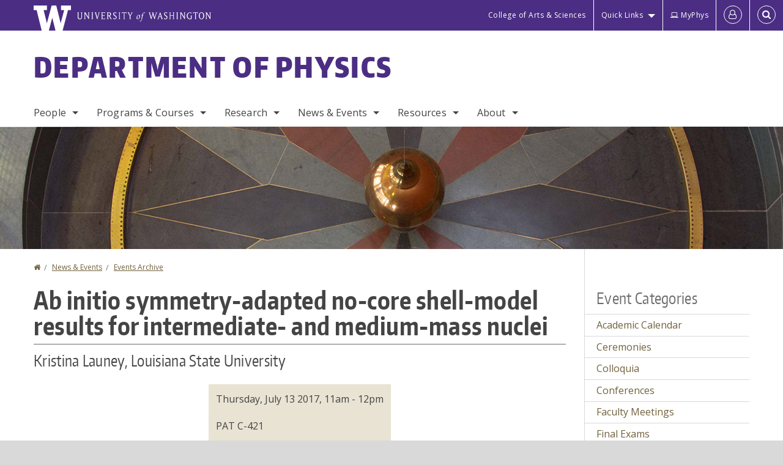

--- FILE ---
content_type: text/html; charset=UTF-8
request_url: https://phys.washington.edu/events/2017-07-13/ab-initio-symmetry-adapted-no-core-shell-model-results-intermediate-and-medium
body_size: 47498
content:
<!DOCTYPE html>
<html lang="en" dir="ltr">
  <head>
    <meta charset="utf-8" />
<script async src="https://www.googletagmanager.com/gtag/js?id=UA-25223004-41"></script>
<script>window.dataLayer = window.dataLayer || [];function gtag(){dataLayer.push(arguments)};gtag("js", new Date());gtag("set", "developer_id.dMDhkMT", true);gtag("config", "UA-25223004-41", {"groups":"default","anonymize_ip":true,"page_placeholder":"PLACEHOLDER_page_path","allow_ad_personalization_signals":false});gtag("config", "G-67C94ZRNEY", {"groups":"default","page_placeholder":"PLACEHOLDER_page_location","allow_ad_personalization_signals":false});gtag("config", "G-SHNBKYT066", {"groups":"default","page_placeholder":"PLACEHOLDER_page_location","allow_ad_personalization_signals":false});</script>
<meta name="description" content="" />
<link rel="canonical" href="https://phys.washington.edu/events/2017-07-13/ab-initio-symmetry-adapted-no-core-shell-model-results-intermediate-and-medium" />
<meta name="Generator" content="Drupal 10 (https://www.drupal.org)" />
<meta name="MobileOptimized" content="width" />
<meta name="HandheldFriendly" content="true" />
<meta name="viewport" content="width=device-width, initial-scale=1.0" />
<meta content="ie=edge, chrome=1" http-equiv="x-ua-compatible" />
<meta http-equiv="ImageToolbar" content="false" />
<link rel="icon" href="/themes/custom/uwflorin_foundation/favicon.ico" type="image/vnd.microsoft.icon" />
<script>window.a2a_config=window.a2a_config||{};a2a_config.callbacks=[];a2a_config.overlays=[];a2a_config.templates={};a2a_config.no_3p = 1;</script>

    <title>Ab initio symmetry adapted no core shell model results for intermediate and medium mass nuclei | Department of Physics | University of Washington</title>
    <link rel="stylesheet" media="all" href="/sites/phys/files/css/css_9j6s7ff1hnefGUWU0_ziSEQMt7xtiUoDsIM9N7LGnUc.css?delta=0&amp;language=en&amp;theme=uwflorin_foundation&amp;include=eJw1jEsOwzAIBS-EzJEqHHBqFUNl43xu36hKNqOZxXvEHE52It2SSncLWEjFmDo-kuItTWBx9Z79QJZCUwPkCK32Qe7zS5ruhHGOkIaZhsDcyzWq9io-r6uobriqZ1LYquwD_0zNear8ACIlONQ" />
<link rel="stylesheet" media="all" href="/sites/phys/files/css/css_FLmOSjy1T9wXS6AtJbc4UWM0TOXaoiY74_lXW-jyQhQ.css?delta=1&amp;language=en&amp;theme=uwflorin_foundation&amp;include=eJw1jEsOwzAIBS-EzJEqHHBqFUNl43xu36hKNqOZxXvEHE52It2SSncLWEjFmDo-kuItTWBx9Z79QJZCUwPkCK32Qe7zS5ruhHGOkIaZhsDcyzWq9io-r6uobriqZ1LYquwD_0zNear8ACIlONQ" />
<link rel="stylesheet" media="print" href="/sites/phys/files/css/css_6AvtcxOjCvSYGcj3M4e_H9UZOh_P_2tyLZ56wGajXXo.css?delta=2&amp;language=en&amp;theme=uwflorin_foundation&amp;include=eJw1jEsOwzAIBS-EzJEqHHBqFUNl43xu36hKNqOZxXvEHE52It2SSncLWEjFmDo-kuItTWBx9Z79QJZCUwPkCK32Qe7zS5ruhHGOkIaZhsDcyzWq9io-r6uobriqZ1LYquwD_0zNear8ACIlONQ" />
<link rel="stylesheet" media="all" href="/sites/phys/files/css/css_l5BL6MiePPvJt2IGBrJKfaLr_Zhi00ZSWp7sXzd3NLg.css?delta=3&amp;language=en&amp;theme=uwflorin_foundation&amp;include=eJw1jEsOwzAIBS-EzJEqHHBqFUNl43xu36hKNqOZxXvEHE52It2SSncLWEjFmDo-kuItTWBx9Z79QJZCUwPkCK32Qe7zS5ruhHGOkIaZhsDcyzWq9io-r6uobriqZ1LYquwD_0zNear8ACIlONQ" />

    <script src="/core/assets/vendor/modernizr/modernizr.min.js?v=3.11.7"></script>

    <script type="application/ld+json">
      {
        "@context" : "https://schema.org",
        "@type" : "WebSite",
        "name" : "Department of Physics",
        "url" : "https://phys.washington.edu/"
      }
    </script>
  </head>
  <body class="lang-en section-events header-size-large header-align-left heading-font-encodesans body-font-opensans color-gold accent-white physics hide-text-formats front-no-max-width path-node node--type-event">
  <a href="#main-content" class="visually-hidden focusable skip-link">
    Skip to main content
  </a>
  
    <div class="dialog-off-canvas-main-canvas" data-off-canvas-main-canvas>
    
<div class="off-canvas-wrap" data-offcanvas>
  <div class="inner-wrap page ">
    <aside class="left-off-canvas-menu" role="complementary">
      
    </aside>

    <aside class="right-off-canvas-menu" role="complementary">
      
    </aside>

      
      <header class="l-header" role="banner" aria-label="Site header">

        <section id="uw-bar" role="complementary" aria-label="University of Washington links">
          <div class="row">
            <div class="column">
              <a href="https://www.washington.edu" class="uw-link">
              <div class="w-logo"><svg id="W_Logo" data-name="W Logo" xmlns="http://www.w3.org/2000/svg" viewBox="0 0 120.29 80.88" aria-labelledby="W_Title" role="img"><title id="W_Title">Washington</title><path d="M88.27,0V14.58H98.52L87.08,57.19,72.87,0H58.06L42.68,57.19,32.15,14.58H42.82V0H0V14.58H9.49s16.36,65.51,16.57,66.3H49L60,39.17c6.83,27.31,6.49,25.58,10.43,41.72h23c0.2-.78,17.43-66.3,17.43-66.3h9.41V0h-32Z" fill="#fff"/></svg></div>
              <div class="university-wordmark show-for-medium-up"><svg id="UW" data-name="University of Washington" xmlns="http://www.w3.org/2000/svg" viewBox="0 0 207.59 13.98" aria-labelledby="UW_Title" role="img"><title id="UW_Title">University of Washington</title><path d="M202.28,10.91V3.2l5.35,8.6h0.53V2.4L209,1.51h-2.69l0.89,0.89V8.94l-4.64-7.43h-2.13l0.87,0.89v8.52l-0.87.89h2.69Zm-8,.33c-2.06,0-2.77-2.46-2.77-4.59s0.72-4.59,2.77-4.59,2.79,2.46,2.79,4.59-0.72,4.59-2.79,4.59M190.2,6.66c0,2.62,1.48,5.37,4.12,5.37s4.13-2.76,4.13-5.37S197,1.28,194.32,1.28,190.2,4,190.2,6.66M185.55,11V2.28h2l1.1,1.1V1.51h-7.24V3.38l1.12-1.1h1.94V11l-0.8.82h2.76Zm-7.62-3.86v3.31a2.22,2.22,0,0,1-1.69.73c-2.28,0-3.44-2.3-3.44-4.52s1.45-4.52,3.44-4.52a1.57,1.57,0,0,1,1.26.49l1.13,1.12V2a4.6,4.6,0,0,0-2.39-.59,5,5,0,0,0-4.78,5.29c0,2.72,2,5.29,4.78,5.29a4.49,4.49,0,0,0,2.83-.75V7.13l0.8-.82h-2.76Zm-15.26,3.79V3.2l5.42,8.61h0.46V2.4l0.89-.89h-2.69l0.89,0.89V8.94L163,1.51h-2.13l0.87,0.89v8.52l-0.87.89h2.69Zm-7.38-9.4,0.82,0.82V11l-0.82.82h2.77L157.23,11V2.33l0.82-.82h-2.77Zm-9.14,5.13h4.33V11l-0.82.82h2.78L151.6,11V2.33l0.82-.82h-2.78l0.82,0.82V5.87h-4.33V2.33L147,1.51H144.2L145,2.33V11l-0.8.82H147L146.14,11V6.64Zm-4.64,2.3a2.28,2.28,0,0,0-1-2l-2.09-1.52a2.43,2.43,0,0,1-1.14-1.76,1.45,1.45,0,0,1,1.48-1.46,5.94,5.94,0,0,1,.66.12l0.91,1,1-1.43-2-.38a1.63,1.63,0,0,0-.49-0.05A2.59,2.59,0,0,0,136.17,4a3,3,0,0,0,1.33,2.36l2.11,1.52a1.75,1.75,0,0,1,.73,1.5,1.7,1.7,0,0,1-1.71,1.82,1.73,1.73,0,0,1-.72-0.14l-1-1.15-0.89,1.61,2,0.38a3.5,3.5,0,0,0,.61.07,3,3,0,0,0,2.86-3M130,3.8l1.41,4.26h-2.88ZM127.5,11l0.75-2.18h3.4L132.37,11l-0.8.8h2.91L133.66,11l-3.21-9.46h-0.52L126.66,11l-0.84.84h2.48Zm-10.95.8,2.36-7.45,2.29,7.45h0.52l3-9.47,0.84-.82h-2.48l0.8,0.8-2.18,7.12-2.11-7.12,0.8-.8h-2.91l0.82,0.82L118.49,3l-2,6.42-2.11-7.12,0.8-.8h-2.91l0.84,0.82L116,11.8h0.52ZM101.3,5.63L100.9,6l0,0.14h1.2c-0.19,1.31-.36,2.44-0.64,4.26-0.39,2.71-.72,3.67-1,3.9a0.53,0.53,0,0,1-.36.13,2,2,0,0,1-.64-0.22,0.34,0.34,0,0,0-.41.1,0.88,0.88,0,0,0-.25.49,0.58,0.58,0,0,0,.62.43,2.44,2.44,0,0,0,1.59-1c0.49-.61,1.16-2,1.72-5.29,0.1-.61.22-1.22,0.46-2.81L104.74,6l0.32-.38h-1.71c0.43-2.68.8-3.49,1.42-3.49a1.57,1.57,0,0,1,1.12.48,0.29,0.29,0,0,0,.41,0,0.86,0.86,0,0,0,.29-0.54,0.79,0.79,0,0,0-.87-0.61,3.22,3.22,0,0,0-2.33,1.22,6.55,6.55,0,0,0-1.15,3H101.3Zm-6.52,3.8c0-2.15,1.09-3.31,1.54-3.49a1.35,1.35,0,0,1,.48-0.12c0.72,0,1.14.55,1.14,1.67,0,1.88-1,3.59-1.57,3.8a1.43,1.43,0,0,1-.45.1c-0.81,0-1.15-.87-1.15-2m2.48-4.15a3.45,3.45,0,0,0-1.57.52,4.54,4.54,0,0,0-2.09,4,1.89,1.89,0,0,0,1.83,2.15,3.73,3.73,0,0,0,2.16-1A5.2,5.2,0,0,0,99.11,7.3a1.78,1.78,0,0,0-1.86-2m-16.8-3L83.05,7v4l-0.82.82H85L84.19,11V7l2.65-4.68,0.86-.84H85.15l0.8,0.8L83.78,6.17,81.73,2.31l0.8-.8H79.61ZM75,11V2.28h2l1.1,1.1V1.51H70.84V3.38L72,2.28h1.94V11l-0.8.82h2.76ZM65.69,1.51l0.82,0.82V11l-0.82.82h2.78L67.64,11V2.33l0.82-.82H65.69Zm-3,7.43a2.28,2.28,0,0,0-1-2L59.65,5.45a2.42,2.42,0,0,1-1.13-1.76A1.45,1.45,0,0,1,60,2.23a5.89,5.89,0,0,1,.66.12l0.91,1,1-1.43-2-.38A1.61,1.61,0,0,0,60,1.46,2.59,2.59,0,0,0,57.38,4a3,3,0,0,0,1.33,2.36l2.11,1.52a1.75,1.75,0,0,1,.73,1.5,1.7,1.7,0,0,1-1.71,1.82A1.72,1.72,0,0,1,59.13,11l-1-1.15-0.89,1.61,2,0.38a3.5,3.5,0,0,0,.61.07,3,3,0,0,0,2.86-3M49.48,2.28h1.26a2,2,0,0,1,2,2.06,1.93,1.93,0,0,1-2,1.9H49.48v-4Zm0,8.71V7H51l2.49,4.8h1.71L54.43,11l-2.3-4.22a2.7,2.7,0,0,0,1.94-2.41,3.08,3.08,0,0,0-3.33-2.84H47.54l0.8,0.82V11l-0.8.82H50.3Zm-4.62.82V9.92L43.76,11H40.63V6.71H43l0.82,0.82V5.12L43,5.94H40.63V2.28h3.12l1.1,1.1V1.51H38.7l0.8,0.82V11l-0.8.82h6.16ZM31.51,1.51H28.59l0.84,0.82,2.9,9.47h0.52l3-9.47,0.84-.82H34.19L35,2.31,32.82,9.43,30.7,2.31Zm-8,0,0.82,0.82V11l-0.82.82h2.77L25.47,11V2.33l0.82-.82H23.51Zm-9.58,9.4V3.2l5.52,8.6h0.36V2.4l0.89-.89H18L18.91,2.4V8.94L14.27,1.51H12.14L13,2.4v8.52l-0.87.89h2.69ZM2.35,9a3.07,3.07,0,0,0,3.19,3A3.21,3.21,0,0,0,8.87,9V2.4l0.87-.89H7.06L7.95,2.4V9a2.11,2.11,0,0,1-2.13,2.13A2.21,2.21,0,0,1,3.55,9V2.4l0.89-.89h-3L2.35,2.4V9Z" transform="translate(-1.46 -1.28)" fill="#fff"/></svg></div>
              </a>
            </div>
          </div>
          <div class="right-buttons">
            <a href="https://artsci.washington.edu" class="artsci-link show-for-medium-up">College of Arts &amp; Sciences</a>
                                  
        <h2 class="block-title visually-hidden" id="block-quicklinks-menu">Quick links</h2>
  <button href="#" data-dropdown="quick-links-menu-links" data-options="is_hover:true" aria-controls="quick-links-menu-links" aria-expanded="false" aria-haspopup="true" class="header-dropdown-button show-for-large-up">Quick Links</button>
        
              <ul region="quick_links" class="f-dropdown show-for-large-up" role="menu" data-dropdown-content="" aria-hidden="true" id="quick-links-menu-links">
              <li>
        <a href="/support-us" title="" tabindex="-1" data-drupal-link-system-path="node/1174">Make a Gift</a>
              </li>
          <li>
        <a href="https://uw.edu/directory" title="" tabindex="-1">Directories</a>
              </li>
          <li>
        <a href="https://uw.edu/maps" title="" tabindex="-1">Maps</a>
              </li>
          <li>
        <a href="https://my.uw.edu" title="" tabindex="-1">MyUW</a>
              </li>
        </ul>
  


  
  
                                      <a href="https://phys-office.phys.washington.edu/myphys/index.html" class="intranet-link" id="intranet-link-header"><span class='fa fa-laptop' aria-hidden='true'>&nbsp;</span>MyPhys</a>
                                              
        <h2 class="block-title visually-hidden" id="block-uwflorin-foundation-account-menu-menu">User account menu</h2>
      <div id="block-samlauthstatus" class="block-samlauthstatus block">
      <a href="/saml/login?destination=/events/2017-07-13/ab-initio-symmetry-adapted-no-core-shell-model-results-intermediate-and-medium" title="UWNetID Login" class="samlauth-login-link" aria-label="Log in">
        <span class="fa fa-user-o fa-fw" aria-hidden="true" />
      </a>
    </div>
  
  
                                              <div class="header-button">
  <a href="#" aria-controls="search-field" aria-expanded="false" id="search-toggle">Search</a>
  <div id="search-field" role="search" aria-hidden="true">
    <section class="flexible-google-cse-search-form block-flexiblegooglecustomsearchblock block" data-drupal-selector="flexible-google-cse-search-form" id="block-flexiblegooglecustomsearchblock">

                  
        <h2  class="block-title visually-hidden"></h2>
      

      
                  <form region="search" action="/search/google/" method="get" id="flexible-google-cse-search-form" accept-charset="UTF-8">
  <div class="js-form-item form-item js-form-type-textfield form-item-key-word js-form-item-key-word">
      <label for="edit-key-word">Search</label>
        <input placeholder="" data-drupal-selector="edit-key-word" type="text" id="edit-key-word" name="key-word" value="" size="15" maxlength="128" class="form-text" />

        </div>
<input data-drupal-selector="edit-searchbutton" type="submit" id="edit-searchbutton" value="Search" class="button js-form-submit form-submit" />

</form>

        
        
    </section>
  </div>
</div>
  
                                  </div>
        </section>

        
                  <div class="l-header-region row small-collapse">
            <div class="large-12 columns">
                    <div>
        
              
  <h2 class="block-title visually-hidden" id="block-uwflorin-foundation-main-menu-menu">Main menu</h2>
  

        

  <div class="contain-to-grid">
    <nav class="top-bar" data-topbar data-options="mobile_show_parent_link:true" role="navigation" aria-label="Main menu">
      <ul class="title-area">
        <li class="name">
          <h1 id="site-name"><a href="/" title="Department of Physics Home">Department of Physics</a></h1>
        </li>
        <li class="toggle-topbar menu-icon">
          <a href="#"><span>Menu</span></a>
        </li>
      </ul>
      <section class="top-bar-section">
                <ul  region="header" class="menu nav-bar main-nav" id="main-menu">
                                                                        <li class="has-dropdown first">
        <a href="/people" data-drupal-link-system-path="people">People</a>
                                          <ul  region="header" class="menu nav-bar main-nav dropdown" id="main-menu">
                                                                          <li class="leaf first">
        <a href="/people" title="" data-drupal-link-system-path="people">Full Directory</a>
              </li>
                                                        <li class="has-dropdown">
        <a href="/people/faculty" title="" data-drupal-link-system-path="people/faculty">Faculty</a>
                                          <ul  region="header" class="menu nav-bar main-nav dropdown" id="main-menu">
                                                                          <li class="leaf first">
        <a href="/people/faculty" title="" data-drupal-link-system-path="people/faculty">Department Faculty</a>
              </li>
                                                        <li class="leaf">
        <a href="/people/adjunct-affiliate" title="" data-drupal-link-system-path="people/adjunct-affiliate">Adjuncts &amp; Affiliates</a>
              </li>
                                                        <li class="leaf">
        <a href="/people/emeriti" title="" data-drupal-link-system-path="people/emeriti">Emeritus Faculty</a>
              </li>
                                                                      <li class="leaf last">
        <a href="/memoriam" data-drupal-link-system-path="node/1393">In Memoriam</a>
              </li>
      </ul>
  
              </li>
                                                        <li class="has-dropdown">
        <a href="/people/staff" title="" data-drupal-link-system-path="people/staff">Staff</a>
                                          <ul  region="header" class="menu nav-bar main-nav dropdown" id="main-menu">
                                                                          <li class="leaf first">
        <a href="/people/staff" title="" data-drupal-link-system-path="people/staff">All Staff</a>
              </li>
                                                                      <li class="leaf last">
        <a href="/administrative-contacts" data-drupal-link-system-path="node/1225">Administrative Contacts</a>
              </li>
      </ul>
  
              </li>
                                                        <li class="leaf">
        <a href="/people/postdoc" title="" data-drupal-link-system-path="people/postdoc">Postdocs</a>
              </li>
                                                                      <li class="leaf last">
        <a href="/people/phd-student" title="" data-drupal-link-system-path="people/phd-student">PhD Students</a>
              </li>
      </ul>
  
              </li>
                                                        <li class="has-dropdown">
        <a href="/programs-courses" data-drupal-link-system-path="node/1172">Programs &amp; Courses</a>
                                          <ul  region="header" class="menu nav-bar main-nav dropdown" id="main-menu">
                                                                          <li class="has-dropdown first">
        <a href="/bachelor-science-physics" data-drupal-link-system-path="node/1176">B.S. Degree</a>
                                          <ul  region="header" class="menu nav-bar main-nav dropdown" id="main-menu">
                                                                          <li class="leaf first">
        <a href="/physics-bs-degree-requirements" data-drupal-link-system-path="node/1239">Requirements</a>
              </li>
                                                        <li class="leaf">
        <a href="/admissions" data-drupal-link-system-path="node/1303">Declaring Major</a>
              </li>
                                                        <li class="leaf">
        <a href="/undergraduate-departmental-honors-physics" data-drupal-link-system-path="node/1411">Honors in Physics</a>
              </li>
                                                        <li class="leaf">
        <a href="/undergraduate-research" data-drupal-link-system-path="node/1449">Undergraduate Research</a>
              </li>
                                                        <li class="leaf">
        <a href="/mentoring-program" data-drupal-link-system-path="node/1429">Mentoring Program</a>
              </li>
                                                        <li class="leaf">
        <a href="/advice-current-and-prospective-physics-majors" data-drupal-link-system-path="node/1400">Advice for Students</a>
              </li>
                                                                      <li class="leaf last">
        <a href="/information-graduating-seniors-physics-major" data-drupal-link-system-path="node/1451">Graduation</a>
              </li>
      </ul>
  
              </li>
                                                        <li class="leaf">
        <a href="/physics-minor" data-drupal-link-system-path="node/1398">Physics Minor</a>
              </li>
                                                        <li class="leaf">
        <a href="/phd-program" data-drupal-link-system-path="node/1247">PhD Program</a>
              </li>
                                                        <li class="leaf">
        <a href="/professional-master-science-physics" data-drupal-link-system-path="node/1399">Professional Master&#039;s</a>
              </li>
                                                                      <li class="has-dropdown last">
        <a href="/courses" title="" data-drupal-link-system-path="courses">Courses</a>
                                          <ul  region="header" class="menu nav-bar main-nav dropdown" id="main-menu">
                                                                          <li class="leaf first">
        <a href="/courses" title="" data-drupal-link-system-path="courses">Courses Offered</a>
              </li>
                                                        <li class="leaf">
        <a href="/course-syllabi" data-drupal-link-system-path="node/1262">Course Syllabi</a>
              </li>
                                                        <li class="leaf">
        <a href="/course-exam-archive" data-drupal-link-system-path="node/1461">Course Exam Archive</a>
              </li>
                                                                      <li class="leaf last">
        <a href="/introductory-physics-courses" data-drupal-link-system-path="node/1279">Introductory Courses</a>
              </li>
      </ul>
  
              </li>
      </ul>
  
              </li>
                                                        <li class="has-dropdown">
        <a href="/research" data-drupal-link-system-path="node/1187">Research</a>
                                          <ul  region="header" class="menu nav-bar main-nav dropdown" id="main-menu">
                                                                          <li class="leaf first">
        <a href="/research" title="" data-drupal-link-system-path="node/1187">Research Areas</a>
              </li>
                                                        <li class="leaf">
        <a href="/news/research" title="" data-drupal-link-system-path="taxonomy/term/17">Research News</a>
              </li>
                                                        <li class="leaf">
        <a href="/research-centers-institutes" data-drupal-link-system-path="node/1290">Centers &amp; Institutes</a>
              </li>
                                                        <li class="leaf">
        <a href="/postdoctoral-fellowship-programs" data-drupal-link-system-path="node/1457">Postdoctoral Fellowship Programs</a>
              </li>
                                                                      <li class="leaf last">
        <a href="/research-experiences-undergraduates-reu" data-drupal-link-system-path="node/1460">Research Experiences for Undergrads (REU)</a>
              </li>
      </ul>
  
              </li>
                                                        <li class="has-dropdown">
        <a href="/news" title="" data-drupal-link-system-path="news">News &amp; Events</a>
                                          <ul  region="header" class="menu nav-bar main-nav dropdown" id="main-menu">
                                                                          <li class="leaf first">
        <a href="/news/recent" title="" data-drupal-link-system-path="news/recent">Physics News</a>
              </li>
                                                        <li class="has-dropdown">
        <a href="/events" data-drupal-link-system-path="node/4919">Events</a>
                                          <ul  region="header" class="menu nav-bar main-nav dropdown" id="main-menu">
                                                                          <li class="leaf first">
        <a href="/events" title="" data-drupal-link-system-path="node/4919">Upcoming Events</a>
              </li>
                                                        <li class="leaf">
        <a href="/physics-colloquium" data-drupal-link-system-path="node/1237">Physics Colloquium</a>
              </li>
                                                        <li class="leaf">
        <a href="/frontier-physics-lecture-series" data-drupal-link-system-path="node/1462">Frontiers of Physics Lecture Series</a>
              </li>
                                                        <li class="leaf">
        <a href="/research-seminars" data-drupal-link-system-path="node/1236">Research Seminars</a>
              </li>
                                                                      <li class="leaf last">
        <a href="/calendar" title="" data-drupal-link-system-path="calendar">Calendar</a>
              </li>
      </ul>
  
              </li>
                                                        <li class="leaf">
        <a href="/physics-observer-newsletter" data-drupal-link-system-path="node/1347">Newsletter</a>
              </li>
                                                        <li class="leaf">
        <a href="/news/press" title="" data-drupal-link-system-path="taxonomy/term/14">In the Press</a>
              </li>
                                                                      <li class="leaf last">
        <a href="/alumni" title="" data-drupal-link-system-path="node/1182">Alumni News</a>
              </li>
      </ul>
  
              </li>
                                                        <li class="has-dropdown">
        <a href="/resources" data-drupal-link-system-path="node/1173">Resources</a>
                                          <ul  region="header" class="menu nav-bar main-nav dropdown" id="main-menu">
                                                                          <li class="leaf first">
        <a href="/advising-student-services" data-drupal-link-system-path="node/1178">Advising &amp; Student Services</a>
              </li>
                                                        <li class="leaf">
        <a href="/community-support" data-drupal-link-system-path="node/1427">Community Support</a>
              </li>
                                                        <li class="leaf">
        <a href="/computing-support-pacs" data-drupal-link-system-path="node/1226">IT Support (PACS)</a>
              </li>
                                                        <li class="leaf">
        <a href="/physics-machine-shop" data-drupal-link-system-path="node/1193">Machine Shop</a>
              </li>
                                                        <li class="leaf">
        <a href="/glass-shop" data-drupal-link-system-path="node/1192">Glass Shop</a>
              </li>
                                                                      <li class="leaf last">
        <a href="/student-shop" data-drupal-link-system-path="node/1194">Student Shop</a>
              </li>
      </ul>
  
              </li>
                                                                      <li class="has-dropdown last">
        <a href="/about-physics" data-drupal-link-system-path="node/1171">About</a>
                                          <ul  region="header" class="menu nav-bar main-nav dropdown" id="main-menu">
                                                                          <li class="has-dropdown first">
        <a href="/about-physics" title="" data-drupal-link-system-path="node/1171">Department Profile</a>
                                          <ul  region="header" class="menu nav-bar main-nav dropdown" id="main-menu">
                                                                                        <li class="leaf first last">
        <a href="/uw-physics-history" data-drupal-link-system-path="node/1392">History</a>
              </li>
      </ul>
  
              </li>
                                                        <li class="leaf">
        <a href="/department-climate-and-diversity" title="" data-drupal-link-system-path="node/1408">Climate &amp; Diversity</a>
              </li>
                                                        <li class="has-dropdown">
        <a href="/scholarships-awards" data-drupal-link-system-path="node/1177">Awards</a>
                                          <ul  region="header" class="menu nav-bar main-nav dropdown" id="main-menu">
                                                                                        <li class="leaf first last">
        <a href="/physics-award-recipients" data-drupal-link-system-path="node/1196">Recipients</a>
              </li>
      </ul>
  
              </li>
                                                        <li class="leaf">
        <a href="/visitor-information" data-drupal-link-system-path="node/1189">Visitor Information</a>
              </li>
                                                        <li class="leaf">
        <a href="/employment" data-drupal-link-system-path="node/1179">Employment</a>
              </li>
                                                        <li class="leaf">
        <a href="/get-involved" data-drupal-link-system-path="node/1394">Get Involved</a>
              </li>
                                                        <li class="leaf">
        <a href="/support-us" data-drupal-link-system-path="node/1174">Support Us</a>
              </li>
                                                                      <li class="leaf last">
        <a href="/contact" data-drupal-link-system-path="node/1186">Contact Us</a>
              </li>
      </ul>
  
              </li>
      </ul>
  
                  
              <ul id="secondary-menu" class="f-dropdown hide-for-large-up" role="menu" data-dropdown-content="" aria-hidden="true">
              <li>
        <a href="/support-us" title="" tabindex="-1" data-drupal-link-system-path="node/1174">Make a Gift</a>
              </li>
          <li>
        <a href="https://uw.edu/directory" title="" tabindex="-1">Directories</a>
              </li>
          <li>
        <a href="https://uw.edu/maps" title="" tabindex="-1">Maps</a>
              </li>
          <li>
        <a href="https://my.uw.edu" title="" tabindex="-1">MyUW</a>
              </li>
        </ul>
  


                      </section>
    </nav>
  </div>


  
  
      </div>
  
            </div>
          </div>
        
        <!-- Configurable background image for banner -->
                  <div class="banner-image" style="background-image: url('/sites/phys/files/internal-banner-pendulum-1700x200.jpg')"></div>
        
      </header>

      <div class="row">
                              </div>

      
      
      <main id="main" class="row l-main" role="main">
        <div class="large-9 main columns">
                    <a id="main-content"></a>
                    <section>
                                <div>
        <div data-drupal-messages-fallback class="hidden"></div>
<section id="block-uwflorin-foundation-breadcrumbs" class="block-uwflorin-foundation-breadcrumbs block">
  
  
    

  
            <nav role="navigation" aria-labelledby="system-breadcrumb">
    <h2 id="system-breadcrumb" class="visually-hidden">You are here</h2>
    <ul class="breadcrumbs">
          <li>
                  <a href="/">Home</a>
              </li>
          <li>
                  <a href="/news">News &amp; Events</a>
              </li>
          <li>
                  <a href="/events/archive">Events Archive</a>
              </li>
        </ul>
  </nav>

    
    
  </section>
<section id="block-uwflorin-foundation-page-title" class="block-uwflorin-foundation-page-title block">
  
  
    

  
          
  <h1><span class="field-wrapper">Ab initio symmetry-adapted no-core shell-model results for intermediate- and medium-mass nuclei</span>
</h1>


    
    
  </section>
<section id="block-uwflorin-foundation-content" class="block-uwflorin-foundation-content block">
  
  
    

  
          

<article id="node-2295" >

  
    

  
  
    <div class="view-mode-full">
    <div class="field-wrapper field field-node--field-speaker field-name-field-speaker field-type-string field-label-hidden">
    <div class="field-items">
          <div class="field-item">Kristina Launey, Louisiana State University</div>
      </div>
</div>

<div  class="group-event">
    
<div  class="group-details field-group-div">
    <div class="field-wrapper field field-node--field-datetime field-name-field-datetime field-type-smartdate field-label-hidden">
    <div class="field-items">
          <div class="field-item"><time datetime="2017-07-13T11:00:00-07:00">Thursday, July 13 2017, 11am</time>
 - <time datetime="2017-07-13T12:00:00-07:00">12pm</time>
</div>
      </div>
</div>
<div class="field-wrapper field field-node--field-location field-name-field-location field-type-string field-label-hidden">
    <div class="field-items">
          <div class="field-item">PAT C-421</div>
      </div>
</div>

  </div>
  </div><div class="field-wrapper body field field-node--body field-name-body field-type-text-with-summary field-label-hidden">
    <div class="field-items">
          <div class="field-item">
</div>
      </div>
</div>

<div  class="group-node-tags">
    <div class="field-wrapper field field-node--field-event-type field-name-field-event-type field-type-entity-reference field-label-inline clearfix">
      <div class="field-label">Event Type</div>
    <div class="field-items">
          <div class="field-item"><a href="/events/seminars" hreflang="en">Seminars</a></div>
      </div>
</div>
<div class="field-wrapper field field-node--field-event-subcalendar field-name-field-event-subcalendar field-type-entity-reference field-label-inline clearfix">
      <div class="field-label">Event Subcalendar</div>
    <div class="field-items">
          <div class="field-item"><a href="/events/series/int" hreflang="en">INT</a></div>
      </div>
</div>

  </div>
  </div>

  
  
  
</article>


    
    
  </section>

      </div>
  
                      </section>
        </div>
                          <aside role="complementary" aria-label="Sidebar 2" id="sidebar-second" class="large-3 sidebar-second columns sidebar">
                  <div>
        <section class="views-element-container block-views-block-taxonomy-sidebars-block-filtered-event-type block" id="block-views-block-taxonomy-sidebars-block-filtered-event-type">
  
  
      <h2  class="block-title">Event Categories</h2>
    

  
          <div region="sidebar_second"><div class="view-display-id-block_filtered view-id-taxonomy_sidebars js-view-dom-id-20e22adf5c9f2d468ae9548c4bdc297dc121e0fb811d63f37e55b3c5d064ce20">
  
  
  

  
  
  

  <div class="item-list">
  
  <ul>

          <li><div class="views-field views-field-name"><span class="field-content"><a href="/events/academic-calendar" hreflang="en">Academic Calendar</a></span></div></li>
          <li><div class="views-field views-field-name"><span class="field-content"><a href="/events/ceremonies" hreflang="en">Ceremonies</a></span></div></li>
          <li><div class="views-field views-field-name"><span class="field-content"><a href="/events/colloquia" hreflang="en">Colloquia</a></span></div></li>
          <li><div class="views-field views-field-name"><span class="field-content"><a href="/events/conferences" hreflang="en">Conferences</a></span></div></li>
          <li><div class="views-field views-field-name"><span class="field-content"><a href="/events/faculty-meetings" hreflang="en">Faculty Meetings</a></span></div></li>
          <li><div class="views-field views-field-name"><span class="field-content"><a href="/events/final-exams" hreflang="en">Final Exams</a></span></div></li>
          <li><div class="views-field views-field-name"><span class="field-content"><a href="/events/general-exams" hreflang="en">General Exams</a></span></div></li>
          <li><div class="views-field views-field-name"><span class="field-content"><a href="/events/information-sessions" hreflang="en">Information Sessions</a></span></div></li>
          <li><div class="views-field views-field-name"><span class="field-content"><a href="/events/lectures" hreflang="en">Lectures</a></span></div></li>
          <li><div class="views-field views-field-name"><span class="field-content"><a href="/events/meetings" hreflang="en">Meetings</a></span></div></li>
          <li><div class="views-field views-field-name"><span class="field-content"><a href="/events/seminars" hreflang="en">Seminars</a></span></div></li>
          <li><div class="views-field views-field-name"><span class="field-content"><a href="/events/special-events" hreflang="en">Special Events</a></span></div></li>
          <li><div class="views-field views-field-name"><span class="field-content"><a href="/events/student-activities" hreflang="en">Student Activities</a></span></div></li>
          <li><div class="views-field views-field-name"><span class="field-content"><a href="/events/talks" hreflang="en">Talks</a></span></div></li>
          <li><div class="views-field views-field-name"><span class="field-content"><a href="/events/workshops" hreflang="en">Workshops</a></span></div></li>
    
  </ul>

</div>

    

  
  

  
  
</div>
</div>

    
    
  </section>
<section class="views-element-container block-views-block-taxonomy-sidebars-block-event-subcalendars block" id="block-views-block-taxonomy-sidebars-block-event-subcalendars">
  
  
      <h2  class="block-title">Subcalendars</h2>
    

  
          <div region="sidebar_second"><div class="view-display-id-block_filtered view-id-taxonomy_sidebars js-view-dom-id-4f401b28de7db024e34a96431e0ceaeb7c96f97180329098e63590d27c53126f">
  
  
  

  
  
  

  <div class="item-list">
  
  <ul>

          <li><div class="views-field views-field-name"><span class="field-content"><a href="/events/series/abc-physics-atomicbiocondensed-matter" hreflang="en">ABC Physics (Atomic/Bio/Condensed Matter)</a></span></div></li>
          <li><div class="views-field views-field-name"><span class="field-content"><a href="/events/series/accelerated-ai-algorithms-data-driven-discovery-institute-a3d3" hreflang="en">Accelerated AI Algorithms for Data-Driven Discovery Institute (A3D3)</a></span></div></li>
          <li><div class="views-field views-field-name"><span class="field-content"><a href="/events/series/astronomy" hreflang="en">Astronomy</a></span></div></li>
          <li><div class="views-field views-field-name"><span class="field-content"><a href="/events/series/cenpa" hreflang="en">CENPA</a></span></div></li>
          <li><div class="views-field views-field-name"><span class="field-content"><a href="/events/series/dark-universe-science-center" hreflang="en">Dark Universe Science Center</a></span></div></li>
          <li><div class="views-field views-field-name"><span class="field-content"><a href="/events/series/elementary-particle-experiment-epe" hreflang="en">Elementary Particle Experiment (EPE)</a></span></div></li>
          <li><div class="views-field views-field-name"><span class="field-content"><a href="/events/series/frontiers-physics" hreflang="en">Frontiers of Physics</a></span></div></li>
          <li><div class="views-field views-field-name"><span class="field-content"><a href="/events/series/inqubator-quantum-simulation-iqus" hreflang="en">InQubator for Quantum Simulation (IQuS)</a></span></div></li>
          <li><div class="views-field views-field-name"><span class="field-content"><a href="/events/series/int" hreflang="en">INT</a></span></div></li>
          <li><div class="views-field views-field-name"><span class="field-content"><a href="/events/series/nuclear-theory" hreflang="en">Nuclear Theory</a></span></div></li>
          <li><div class="views-field views-field-name"><span class="field-content"><a href="/events/series/other-events" hreflang="en">Other Events</a></span></div></li>
          <li><div class="views-field views-field-name"><span class="field-content"><a href="/events/series/particle-theory" hreflang="en">Particle Theory</a></span></div></li>
          <li><div class="views-field views-field-name"><span class="field-content"><a href="/events/series/physics-colloquia" hreflang="en">Physics Colloquia</a></span></div></li>
          <li><div class="views-field views-field-name"><span class="field-content"><a href="/events/series/physics-department" hreflang="en">Physics Department</a></span></div></li>
          <li><div class="views-field views-field-name"><span class="field-content"><a href="/events/series/physics-education-group" hreflang="en">Physics Education Group</a></span></div></li>
          <li><div class="views-field views-field-name"><span class="field-content"><a href="/events/series/thouless-institute-quantum-matter" hreflang="en">Thouless Institute for Quantum Matter</a></span></div></li>
    
  </ul>

</div>

    

  
  

  
  
</div>
</div>

    
    
  </section>

      </div>
  
          </aside>
              </main>

      <section id="footer-top" class="l-footer-top" role="complementary" aria-label="Social media links">
        <a href="/support-us" class="button support-button" id="giving-link-footer"><span class='fa fa-heart-o fa-2x'>&nbsp;</span> Support Physics</a>
        <div class="row">
          <div class="columns large-8 xlarge-9 small-centered large-uncentered">
            <ul class="stay-connected links inline"><li><a href="https://www.instagram.com/uwphysics/"><span class="fa-container"><span class="fa fa-instagram fa-2x">&nbsp;</span></span><span class="hidden-for-small-only">Instagram</span></a></li><li><a href="https://www.linkedin.com/company/uw-physics"><span class="fa-container"><span class="fa fa-linkedin fa-2x">&nbsp;</span></span><span class="hidden-for-small-only">LinkedIn</span></a></li><li><a href="https://www.youtube.com/channel/UCdvJIlvPq_CiDDrDrjE2XBw"><span class="fa-container"><span class="fa fa-youtube-play fa-2x">&nbsp;</span></span><span class="hidden-for-small-only">YouTube</span></a></li><li><a href="/events-mailing-lists"><span class="fa-container"><span class="fa fa-envelope-o fa-2x">&nbsp;</span></span><span class="hidden-for-small-only">Events Mailing Lists</span></a></li><li><a href="/physics-observer-newsletter"><span class="fa-container"><span class="fa fa-envelope-o fa-2x">&nbsp;</span></span><span class="hidden-for-small-only">Newsletter</span></a></li></ul>
          </div>
        </div>
      </section>

      <footer id="footer" class="l-footer" role="contentinfo" aria-label="Contact and copyright">
        <div class="row">
            <div class="footer columns">
              <div class="row">
                <div class="medium-4 large-3 columns"><p>Department of Physics<br />
University of Washington<br />
Physics-Astronomy Building, Rm. C121<br />
Box 351560<br />
Seattle, WA 98195-1560</p></div>
<div class="medium-4 large-3 columns"><p>Phone: (206) 543-2771<br />
Fax: (206) 685-0635<br />
physrecp@uw.edu</p></div>
<div class="medium-4 large-3 columns"><p><a href="http://www.washington.edu/online/privacy">Privacy</a><br />
<a href="http://www.washington.edu/online/terms">Terms</a><br />
<a href="/sitemap">Site Map</a><br />
<a href="/alumni-update">Alumni Update</a><br />
<a href="/employment">Employment</a><br />
<a href="/contact">Contact Us</a></p></div>
<div class="medium-4 large-3 columns end hide-for-print"></div>

              </div>
            </div>
          
                    <div class="copyright columns">
            &copy; 2026 <a href="http://uw.edu">University of Washington</a>. All rights reserved.
          </div>
        </div>
      </footer>
   
    <a class="exit-off-canvas"></a>

  </div>
</div>

  </div>

  
  <script type="application/json" data-drupal-selector="drupal-settings-json">{"path":{"baseUrl":"\/","pathPrefix":"","currentPath":"node\/2295","currentPathIsAdmin":false,"isFront":false,"currentLanguage":"en"},"pluralDelimiter":"\u0003","suppressDeprecationErrors":true,"colorbox":{"opacity":"0.85","current":"{current} of {total}","previous":"\u00ab Prev","next":"Next \u00bb","close":"Close","maxWidth":"98%","maxHeight":"98%","fixed":true,"mobiledetect":true,"mobiledevicewidth":"480px"},"google_analytics":{"account":"UA-25223004-41","trackOutbound":true,"trackMailto":true,"trackTel":true,"trackDownload":true,"trackDownloadExtensions":"7z|aac|arc|arj|asf|asx|avi|bin|csv|doc(x|m)?|dot(x|m)?|exe|flv|gif|gz|gzip|hqx|jar|jpe?g|js|mp(2|3|4|e?g)|mov(ie)?|msi|msp|pdf|phps|png|ppt(x|m)?|pot(x|m)?|pps(x|m)?|ppam|sld(x|m)?|thmx|qtm?|ra(m|r)?|sea|sit|tar|tgz|torrent|txt|wav|wma|wmv|wpd|xls(x|m|b)?|xlt(x|m)|xlam|xml|z|zip","trackColorbox":true},"data":{"extlink":{"extTarget":false,"extTargetAppendNewWindowLabel":"(opens in a new window)","extTargetNoOverride":false,"extNofollow":false,"extTitleNoOverride":false,"extNoreferrer":true,"extFollowNoOverride":false,"extClass":"ext","extLabel":"","extImgClass":false,"extSubdomains":true,"extExclude":"","extInclude":"","extCssExclude":"#block-addtoanybuttons, .english .llc-icons, .upcoming-prods","extCssInclude":"","extCssExplicit":".main, #block-uw-castrum-dwf-content","extAlert":false,"extAlertText":"This link will take you to an external web site. We are not responsible for their content.","extHideIcons":true,"mailtoClass":"0","telClass":"0","mailtoLabel":"","telLabel":"","extUseFontAwesome":true,"extIconPlacement":"append","extPreventOrphan":false,"extFaLinkClasses":"fa fa-external-link","extFaMailtoClasses":"fa fa-envelope-o","extAdditionalLinkClasses":"","extAdditionalMailtoClasses":"","extAdditionalTelClasses":"","extFaTelClasses":"fa fa-phone","whitelistedDomains":[],"extExcludeNoreferrer":""}},"field_group":{"html_element":{"mode":"default","context":"view","settings":{"classes":"group-details field-group-div","show_empty_fields":false,"id":"","element":"div","show_label":false,"label_element":"h3","label_element_classes":"","attributes":"","effect":"none","speed":"fast"}}},"ajaxTrustedUrl":{"\/search\/google\/":true},"user":{"uid":0,"permissionsHash":"ca0487fa7b92fba66aea8c654d948fda12b1a29e62ef958ed18837e783980eab"}}</script>
<script src="/core/assets/vendor/jquery/jquery.min.js?v=3.7.1"></script>
<script src="/core/assets/vendor/once/once.min.js?v=1.0.1"></script>
<script src="/core/misc/drupalSettingsLoader.js?v=10.5.7"></script>
<script src="/core/misc/drupal.js?v=10.5.7"></script>
<script src="/core/misc/drupal.init.js?v=10.5.7"></script>
<script src="/modules/contrib/jquery_ui/assets/vendor/jquery.ui/ui/version-min.js?v=1.13.2"></script>
<script src="/modules/contrib/jquery_ui/assets/vendor/jquery.ui/ui/data-min.js?v=1.13.2"></script>
<script src="/modules/contrib/jquery_ui/assets/vendor/jquery.ui/ui/disable-selection-min.js?v=1.13.2"></script>
<script src="/modules/contrib/jquery_ui/assets/vendor/jquery.ui/ui/focusable-min.js?v=1.13.2"></script>
<script src="/modules/contrib/jquery_ui/assets/vendor/jquery.ui/ui/form-min.js?v=1.13.2"></script>
<script src="/modules/contrib/jquery_ui/assets/vendor/jquery.ui/ui/ie-min.js?v=1.13.2"></script>
<script src="/modules/contrib/jquery_ui/assets/vendor/jquery.ui/ui/keycode-min.js?v=1.13.2"></script>
<script src="/modules/contrib/jquery_ui/assets/vendor/jquery.ui/ui/labels-min.js?v=1.13.2"></script>
<script src="/modules/contrib/jquery_ui/assets/vendor/jquery.ui/ui/plugin-min.js?v=1.13.2"></script>
<script src="/modules/contrib/jquery_ui/assets/vendor/jquery.ui/ui/safe-active-element-min.js?v=1.13.2"></script>
<script src="/modules/contrib/jquery_ui/assets/vendor/jquery.ui/ui/safe-blur-min.js?v=1.13.2"></script>
<script src="/modules/contrib/jquery_ui/assets/vendor/jquery.ui/ui/scroll-parent-min.js?v=1.13.2"></script>
<script src="/modules/contrib/jquery_ui/assets/vendor/jquery.ui/ui/tabbable-min.js?v=1.13.2"></script>
<script src="/modules/contrib/jquery_ui/assets/vendor/jquery.ui/ui/unique-id-min.js?v=1.13.2"></script>
<script src="/modules/contrib/jquery_ui/assets/vendor/jquery.ui/ui/widget-min.js?v=1.13.2"></script>
<script src="/modules/contrib/jquery_ui/assets/vendor/jquery.ui/ui/widgets/accordion-min.js?v=1.13.2"></script>
<script src="/modules/contrib/blazy/js/dblazy.min.js?t99bxz"></script>
<script src="/modules/contrib/blazy/js/plugin/blazy.once.min.js?t99bxz"></script>
<script src="/modules/contrib/blazy/js/plugin/blazy.sanitizer.min.js?t99bxz"></script>
<script src="/modules/contrib/blazy/js/plugin/blazy.dom.min.js?t99bxz"></script>
<script src="https://static.addtoany.com/menu/page.js" defer></script>
<script src="/modules/contrib/addtoany/js/addtoany.js?v=10.5.7"></script>
<script src="/modules/contrib/colorbox/js/colorbox.js?v=10.5.7"></script>
<script src="/modules/contrib/colorbox/styles/default/colorbox_style.js?v=10.5.7"></script>
<script src="/libraries/colorbox/jquery.colorbox-min.js?v=10.5.7"></script>
<script src="/modules/custom/dwf_utils/js/open_colorbox.js?t99bxz"></script>
<script src="/modules/contrib/extlink/js/extlink.js?v=10.5.7"></script>
<script src="/modules/contrib/google_analytics/js/google_analytics.js?v=10.5.7"></script>
<script src="/themes/contrib/zurb_foundation/js/foundation.min.js?v=10.5.7"></script>
<script src="/themes/custom/uwflorin_foundation/js/app.min.js?t99bxz"></script>
<script src="//www.washington.edu/static/alert.js"></script>
<script src="/themes/contrib/zurb_foundation/js/top_bar_active.js?v=10.5.7"></script>

  </body>
</html>
